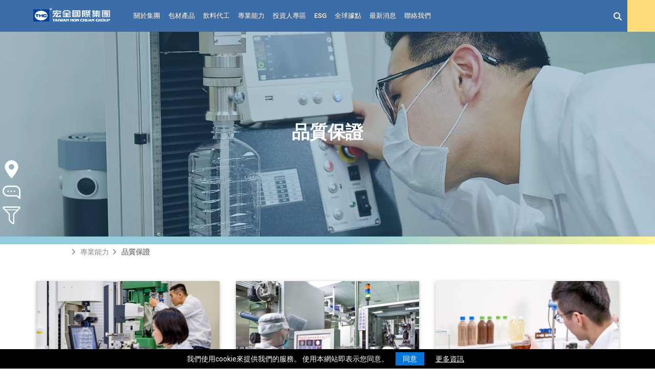

--- FILE ---
content_type: text/html; charset=UTF-8
request_url: https://www.honchuan.com/tw/capacity/quality-assurance
body_size: 12212
content:
<!DOCTYPE html>
<html lang="tw">
<head>
    <meta charset="UTF-8">
    <meta name="viewport" content="width=device-width, initial-scale=1, shrink-to-fit=no">
    <meta http-equiv="X-UA-Compatible" content="ie=edge">
    <title>品質保證 - 宏全國際集團</title>
    <meta name="csrf-token" content="552AMcTWOxtj85jI7n8HIS4WLBEqOB8tam85srCM">
    <meta name="keywords" itemprop="keywords" content="塑蓋,瓶胚,PET瓶,標籤,爪蓋,鋁蓋,飲料食品包材,飲料代工" />
<meta property="og:title" name="twitter:title" itemprop="name" content="品質保證 - 宏全國際集團" />
<meta property="og:description" name="description" itemprop="description" content="宏全是少數可以提供一站式整合性服務的飲料包材廠商，除了專業的飲料代工服務外，我們提供符合國際標準、安全、高品質的塑蓋、瓶胚、PET瓶、標籤、爪蓋、鋁蓋等飲料食品包材。" />
<meta property="og:type" content="website" />
<meta property="og:url" content="https://www.honchuan.com/tw/capacity/quality-assurance" />
<meta property="og:image" content="https://www.honchuan.com/images/honchuan-og.jpg" />
<meta property="og:site_name" content="宏全國際集團" />
<meta name="author" content="StrategicSale Co.">
<meta name="copyright" content="2020 StrategicSale Co., Ltd. 商積股份有限公司 All rights reserved.">
<link rel="canonical" href="https://www.honchuan.com/tw/capacity/quality-assurance" />
<link rel="alternate" href="https://www.honchuan.com/en/capacity/quality-assurance" hreflang="en-US" />
<link rel="alternate" href="https://www.honchuan.com/tw/capacity/quality-assurance" hreflang="zh-TW" />
    <link rel="apple-touch-icon" sizes="57x57" href="https://www.honchuan.com/images/brand/apple-icon-57x57.png">
<link rel="apple-touch-icon" sizes="72x72" href="https://www.honchuan.com/images/brand/apple-icon-72x72.png">
<link rel="apple-touch-icon" sizes="144x144" href="https://www.honchuan.com/images/brand/apple-icon-144x144.png">
<link rel="icon" type="image/png" sizes="96x96" href="https://www.honchuan.com/images/brand/favicon-96x96.png">
<link rel="preconnect" href="https://static.emvp.tw">
<link rel="preload" href="https://cdnjs.cloudflare.com/ajax/libs/font-awesome/7.0.1/css/all.min.css" as="style">
<link rel="stylesheet" href="https://cdnjs.cloudflare.com/ajax/libs/font-awesome/7.0.1/css/all.min.css" media="print" onload="this.media='all'">
<noscript><link rel="stylesheet" href="https://cdnjs.cloudflare.com/ajax/libs/font-awesome/7.0.1/css/all.min.css"></noscript>
<link rel="preload" href="https://fonts.googleapis.com/css?family=Roboto:200,300,400,500,700&amp;display=swap" as="style">
<link rel="stylesheet" href="https://fonts.googleapis.com/css?family=Roboto:200,300,400,500,700&amp;display=swap" media="print" onload="this.media='all'">
<noscript><link rel="stylesheet" href="https://fonts.googleapis.com/css?family=Roboto:200,300,400,500,700&amp;display=swap"></noscript>
<link rel="preload" href="https://content.emvp.tw/web/css/jquery.fancybox-3.5.7.min.css" as="style">
<link rel="stylesheet" href="https://content.emvp.tw/web/css/jquery.fancybox-3.5.7.min.css" media="print" onload="this.media='all'">
<noscript><link rel="stylesheet" href="https://content.emvp.tw/web/css/jquery.fancybox-3.5.7.min.css"></noscript>
<link rel="preload" href="https://cdnjs.cloudflare.com/ajax/libs/animate.css/3.7.2/animate.min.css" as="style">
<link rel="stylesheet" href="https://cdnjs.cloudflare.com/ajax/libs/animate.css/3.7.2/animate.min.css" media="print" onload="this.media='all'">
<noscript><link rel="stylesheet" href="https://cdnjs.cloudflare.com/ajax/libs/animate.css/3.7.2/animate.min.css"></noscript>
<link rel="preload" href="https://www.honchuan.com/css/global.css" as="style">
<link rel="stylesheet" href="https://www.honchuan.com/css/global.css" media="print" onload="this.media='all'">
<noscript><link rel="stylesheet" href="https://www.honchuan.com/css/global.css"></noscript>

<style>
    @media (min-width:1200px) {
        .rd-navbar-wrap {
            height: 62px !important;
            max-height: 62px;
        }
    }

    img {
        width: 100%;
        display: block;
    }

    .rd-navbar-wrap nav {
        border-bottom: 0;
    }
</style>        <style>
    /* Stakehoolder Type */
    .g-page h2,
    .g-page h3,
    .g-page h4,
    .g-page h5,
    .g-page h6 {
        line-height: 1.4;
        font-weight: 500;
        margin-bottom: 1rem;
    }

    .g-page h2 {
        font-size: 2rem;
    }

    .g-page h3 {
        font-size: 1.75rem;
    }

    .g-page h4 {
        font-size: 1.5rem;
    }

    .g-page h5 {
        font-size: 1.33rem;
    }

    .g-page h6 {
        font-size: 1.15rem;
    }

    .g-page p {
        font-weight: 400;
        font-size: 1.1rem;
    }

    .g-page ul {
        padding-left: 20px;
    }

    .g-page ul li {
        list-style-type: disc;
        font-weight: 400;
        font-size: 1.1rem;
        margin-bottom: 5px;
    }

    .g-page .decimal li {
        list-style-type: decimal;
    }

    @media (max-width:767px) {
        .g-page h2 {
            font-size: 1.75rem;
        }

        .g-page h3 {
            font-size: 1.33rem;
        }

        .g-page h4 {
            font-size: 1.2rem;
        }

        .g-page h5 {
            font-size: 1.15rem;
        }

        .g-page h6 {
            font-size: 1.1rem;
        }

        .g-page p {
            font-size: 1rem;
        }

        .g-page ul {
            padding-left: 20px;
        }

        .g-page ul li {
            font-size: 1rem;
        }
    }

    /* Tabs */
    *:focus {
        outline: none !important;
    }

    a {
        outline: 0;
    }

    #tabs {
        color: #585858;
    }

    #tabs h6.section-title {
        color: #585858;
    }

    .nav-tabs {
        border-bottom: none;
    }

    #tabs .nav-tabs .nav-link {
        border: 1px solid transparent;
        border-top-left-radius: .25rem;
        border-top-right-radius: .25rem;
        color: #8e8e8e;
        font-weight: 500;
        font-size: 1rem;
        line-height: 1.3;
    }

    #tabs .nav-tabs .nav-item.show .nav-link,
    .nav-tabs .nav-link.active {
        color: #585858 !important;
        background-color: transparent;
        border-color: transparent;
        font-weight: 500;
        margin-bottom: -2px;
    }

    #tabs .nav-tabs .nav-item.show .nav-link,
    .nav-tabs .nav-link.active:after {
        content: "";
        display: block;
        border-bottom: 4px solid #f0c237;
        position: absolute;
        bottom: 0;
        left: 26%;
        right: 26%;
    }

    @media (min-width:768px) {
        nav {
            border-bottom: 2px solid #d6d6d6;
        }

        #tabs .nav-tabs .nav-link {
            width: 33.333%;
            font-size: 1.1rem
        }

        #tabs .nav-tabs .nav-item.show .nav-link,
        .nav-tabs .nav-link.active {
            color: #585858 !important;
            background-color: transparent;
            border-color: transparent;
            font-weight: 500;
            margin-bottom: -2px;
        }
    }

    /* Tabs Slick */
    .slick-prev {
        left: -5px;
        top: 28px;
        z-index: 1;
    }

    .slick-prev:before {
        content: '';
        border: solid #f0c237;
        border-width: 0 4px 4px 0;
        display: inline-block;
        padding: 4px;
        transform: rotate(135deg);
        -webkit-transform: rotate(135deg);
        opacity: 1;
    }

    .slick-next {
        right: -5px;
        top: 28px;
        z-index: 1;
    }

    .slick-next:before {
        content: '';
        border: solid #f0c237;
        border-width: 0 4px 4px 0;
        display: inline-block;
        padding: 4px;
        transform: rotate(-45deg);
        -webkit-transform: rotate(-45deg);
        opacity: 1;
    }

    .slick-prev.slick-disabled:before,
    .slick-next.slick-disabled:before {
        opacity: 0;
    }

    /* Select */
    .ss-select-v1 select {
        border-radius: 0;
        display: inline-block;
        font: inherit;
        line-height: 1.6em;
        font-weight: 400;
        border: 1px solid #3b6da8;
        margin: 0;
        -webkit-box-sizing: border-box;
        -moz-box-sizing: border-box;
        box-sizing: border-box;
        -webkit-appearance: none;
        -moz-appearance: none;
    }

    .ss-select-v1 select:focus {
        border-color: #3b6da8;
        box-shadow: none;
    }

    select.basic {
        background-image: linear-gradient(45deg, transparent 50%, #3b6da8 50%), linear-gradient(135deg, #3b6da8 50%, transparent 50%), linear-gradient(to right, #3b6da8, #3b6da8);
        background-position: calc(100% - 25px) calc(1em + -1px), calc(100% - 15px) calc(1em + -1px), calc(100% - 2.5em) 0.35em;
        background-size: 10px 10px, 10px 10px, 1px 1.5em;
        background-repeat: no-repeat;
    }

    select:-moz-focusring {
        color: transparent;
        text-shadow: 0 0 0 #000;
    }

    /*======================================*/

    /* MDB Accordion */
    .md-accordion a:hover {
        color: #004098;
    }

    .md-accordion .card {
        overflow: visible;
        border-bottom: 1px solid #e0e0e0;
        border-radius: 0;
        -webkit-box-shadow: none;
        box-shadow: none;
    }

    .accordion>.card:not(:last-of-type) {
        border-bottom: 0;
        border-bottom-right-radius: 0;
        border-bottom-left-radius: 0;
    }

    .accordion>.card:not(:first-of-type) {
        border-top-left-radius: 0;
        border-top-right-radius: 0;
    }

    .md-accordion .card:first-of-type,
    .md-accordion .card:not(:first-of-type):not(:last-of-type) {
        border-bottom: 1px solid #e0e0e0;
    }

    .md-accordion .card .card-header {
        padding: 1rem 1.5rem;
        background: transparent;
        border-bottom: 0;
    }

    .md-accordion .card .card-header h5 {
        font-weight: 500;
    }

    .md-accordion .card .card-header span {
        font-weight: 500;
        color: #004098;
        margin-right: 10px;
    }

    .md-accordion .card .fa-angle-down {
        float: right;
    }

    .md-accordion .card .card-header a:not(.collapsed) .rotate-icon {
        -webkit-transform: rotate(180deg);
        transform: rotate(180deg);
    }

    .md-accordion .card-body {
        background-color: #fbfbfb;
    }

    .md-accordion .card-body ul {
        margin-bottom: 0px;
    }

    .md-accordion .card-body ul li {
        list-style: disc;
        font-size: 1.1rem;
        margin-bottom: 5px;
    }

    .md-accordion .card-body ul li:last-child {
        margin-bottom: 0px;
    }

    @media (max-width:767px) {
        .md-accordion .card .card-header h5 {
            font-size: 1.1rem;
        }

        .md-accordion .card .card-header span {
            display: block;
        }

        .md-accordion .card-body ul {
            padding-left: 10px;
        }

        .md-accordion .card-body ul li {
            font-size: 1rem;
        }
    }

    /*======================================*/
    /* Meeting Table */
    .meeting-table h3,
    h4,
    h5 {
        font-weight: 500;
    }

    .meeting-table>.row {
        border-bottom: 1px solid #3b6da8;
    }

    .meeting-table>.rwd-table-full {
        border-bottom: 0;
    }

    .meeting-table h5 {
        color: #3b6da8;
    }

    .meeting-table span {
        color: #3b6da8;
        font-weight: 400;
    }

    .meeting-table .meeting-date {
        background-color: #3b6da8;
    }

    .meeting-date h5 {
        color: #fff;
        margin-bottom: 0px;
    }

    .meeting-table ul {
        padding-left: 20px;
    }

    .meeting-table ul li {
        list-style-type: decimal;
        font-size: 1.1rem;
        font-weight: 400;
    }

    @media (max-width:767px) {
        .meeting-table h3 {
            margin-top: 15px;
            font-size: 1.2rem;
        }

        .meeting-table h4 {
            font-size: 1.1rem;
        }

        .meeting-table h5 {
            font-size: 1rem;
        }

        .meeting-table h6 {
            font-size: 0.95rem;
            line-height: 1.5;
        }

        .meeting-table span {
            font-size: 0.9rem;
        }

        .meeting-table .meeting-date {
            padding: 5px;
        }

        .meeting-table ul li {
            font-size: 1rem;
            margin-bottom: 5px;
        }
    }

    /*======================================*/
    /* RWD Table Half */
    @media (min-width:768px) {
        .rwd-table table {
            width: 100%;
        }

        .rwd-table table tr {
            border-bottom: 1px solid #e8e8e8;
        }

        .rwd-table table tr:nth-child(even) {
            background-color: #e7ecf7;
        }

        .rwd-table table th {
            font-size: 1.1rem;
            font-weight: 400;
            text-align: center;
            padding: 15px;
            background-color: #3b6da8;
            color: #fff;
        }

        .rwd-table table td {
            font-size: 1.1rem;
            font-weight: 400;
            text-align: center;
            padding: 20px 5px;
        }

        .rwd-table table td span {
            font-size: 1.3rem;
        }
    }

    .rwd-table table td span {
        color: #f0c237;
    }

    @media (max-width:767px) {
        .rwd-table table,
        .rwd-table thead,
        .rwd-table tbody,
        .rwd-table th,
        .rwd-table td,
        .rwd-table tr {
            display: block;
        }

        .rwd-table thead tr {
            position: absolute;
            top: -9999px;
            left: -9999px;
        }

        .rwd-table tr {
            margin: 0 0 1.5rem 0;
        }

        .rwd-table tr:nth-child(odd) {
            background: #f5f5f5;
        }

        .rwd-table td {
            border: none;
            border-bottom: 1px solid #eee;
            position: relative;
            padding-left: 50%;
            font-size: 0.95rem;
            font-weight: 400;
            text-align: center;
        }

        .rwd-table td:before {
            font-size: 0.9rem;
            position: absolute;
            top: 0;
            left: 0px;
            width: 48%;
            white-space: nowrap;
            padding: 1.5px 4px;
            background-color: #3b6da8;
            color: #fff;
            text-align: left;
        }

        .rwd-table td:before {
            content: attr(data-label);
        }
    }

    /*======================================*/
    /* RWD Table Full */
    .rwd-table-full table {
        overflow: hidden;
        border-collapse: separate;
    }
    @media(min-width:768px){
        .rwd-table-full table {
            border-spacing: 0 35px;
        }
    }

    .rwd-table-full table tr:nth-child(odd) {
        background: #e7ecf7;
    }

    .rwd-table-full table tr:nth-child(even) {
        background: #f5f5f5;
    }

    .rwd-table-full table {
        min-width: 100%;
    }

    .rwd-table-full table th {
        display: none;
    }

    .rwd-table-full table td {
        display: block;
    }

    .rwd-table-full table td p {
        padding: 5px;
        margin-bottom: 0;
    }

    .rwd-table-full table td:before {
        content: attr(data-th) " : ";
        font-weight: bold;
        width: 100%;
        display: inline-block;
    }

    .rwd-table-full table th,
    .rwd-table-full table td {
        text-align: left;
        font-size: 0.95rem;
        font-weight: 400;
    }

    .rwd-table-full table th,
    .rwd-table-full table td:before {
        color: #fff;
        font-weight: 400;
        background-color: #3b6da8;
        font-size: 0.95rem;
        padding: 5px;
    }

    .rwd-table-full table td p span {
        color: #f0c237;
    }

    @media (min-width: 768px) {
        .rwd-table-full table {
            border-collapse: separate;
            border-spacing: 0;
        }

        .rwd-table-full table td:before {
            display: none;
        }

        .rwd-table-full table th,
        .rwd-table-full table td {
            display: table-cell;

            font-size: 1.1rem;
        }

        .rwd-table-full table th {
            font-size: 1.1rem;
        }

        .rwd-table-full table td {
            font-size: 1.1rem;
        }

        .rwd-table-full table th:first-child,
        .rwd-table-full table td:first-child {
            padding-left: 0;
        }

        .rwd-table-full table th:last-child,
        .rwd-table-full table td:last-child {
            padding-right: 0;
        }

        .rwd-table-full table th,
        .rwd-table-full table td {
            padding: 15px !important;
        }

        .rwd-table-full table .cell-10 {
            width: 10%;
        }

        .rwd-table-full table .cell-20 {
            width: 20%;
        }

        .rwd-table-full table .cell-40 {
            width: 40%;
        }

        .rwd-table-full table .cell-50 {
            width: 50%;
        }
    }

    /*======================================*/
    /* RWD Flex Table half */
    .rwd-table-flex-half table {
        border-collapse: separate;
        border-spacing: 0 10px;
    }

    .rwd-table-flex-half table tr:nth-child(odd) {
        background: #e7ecf7;
    }

    .rwd-table-flex-half table tr:nth-child(even) {
        background: #f5f5f5;
    }

    .rwd-table-flex-half table {
        min-width: 100%;
    }

    .rwd-table-flex-half table th {
        display: none;
    }

    .rwd-table-flex-half table td {
        display: flex;
    }

    .rwd-table-flex-half table td p {
        padding: 5px;
        margin-bottom: 0;
    }

    .rwd-table-flex-half table td:before {
        content: attr(data-th) "";
        font-weight: bold;
        min-width: 33%;
        max-width: 33%;
        display: flex;
    }

    .rwd-table-flex-half table.w50 td:before {
        min-width: 50%;
        max-width: 50%;
    }

    .rwd-table-flex-half table th,
    .rwd-table-flex-half table td {
        text-align: left;
        font-size: 0.95rem;
        font-weight: 400;
        border-bottom: 1px solid #cecece;
        padding: 0;
    }

    .rwd-table-flex-half table th,
    .rwd-table-flex-half table td {
        text-align: left;
        font-size: 0.95rem;
        font-weight: 400;
        border-bottom: 1px solid #cecece;
        padding: 0;
    }

    .rwd-table-flex-half table th:last-child,
    .rwd-table-flex-half table td:last-child {
        border-bottom: none;
    }

    .rwd-table-flex-half table th,
    .rwd-table-flex-half table td:before {
        color: #fff;
        font-weight: 400;
        background-color: #3b6da8;
        font-size: 0.95rem;
        padding: 5px;
    }

    .rwd-table-flex-half table td p span {
        color: #f0c237;
    }

    .rwd-table-flex-half table td.download a {
        margin-left: 10px;
        margin-top: 5px;
    }

    @media (min-width: 768px) {
        .rwd-table-flex-half table {
            border-collapse: separate;
            border-spacing: 0;
        }

        .rwd-table-flex-half table td:before {
            display: none;
        }

        .rwd-table-flex-half table th,
        .rwd-table-flex-half table td {
            display: table-cell;
            font-size: 1.1rem;
            border-bottom: none;
        }

        .rwd-table-flex-half table th {
            font-size: 1.1rem;
        }

        .rwd-table-flex-half table td {
            font-size: 1.1rem;
        }

        .rwd-table-flex-half table th:first-child,
        .rwd-table-flex-half table td:first-child {
            padding-left: 0;
        }

        .rwd-table-flex-half table th:last-child,
        .rwd-table-flex-half table td:last-child {
            padding-right: 0;
        }

        .rwd-table-flex-half table th,
        .rwd-table-flex-half table td {
            padding: 15px !important;
        }

        .rwd-table-flex-half.cell-center table th,
        .rwd-table-flex-half.cell-center table td {
            text-align: center;
        }

        .rwd-table-flex-half table th.download,
        .rwd-table-flex-half table td.download {
            text-align: center;
        }

        .rwd-table-flex-half table td.download a {
            margin: 0;
        }
    }

    /*======================================*/
    /* RWD Table Shrink */

    .rwd-table-shrink table th {
        color: #fff;
        background-color: #3b6da8;
    }

    .rwd-table-shrink table tr:nth-child(odd) {
        background: #f5f5f5;
    }

    .rwd-table-shrink table tr:nth-child(even) {
        background: #e7ecf7;
    }

    .rwd-table-shrink table th,
    .rwd-table-shrink table td {
        border: 0;
    }

    @media (min-width: 768px) {

        .rwd-table-shrink.cell-center table th,
        .rwd-table-shrink.cell-center table td {
            text-align: center !important;
        }

        .rwd-table-shrink table th,
        .rwd-table-shrink table td {
            font-weight: 400;
        }

        .rwd-table-shrink table th {
            font-size: 1.1rem;
        }

        .rwd-table-shrink table td {
            font-size: 1.1rem;
        }
    }

    .tap-sigint {
        position: absolute;
        top: 15%;
        left: 50%;
        font-size: 3rem;
        opacity: 0.5;
        color: #fff;
        background: #313131;
        padding: 10px;
        border-radius: 100%;
        transform: translate(-50%, -50%);
    }

    /* Div Table */
    .div-table ul {
        padding-left: 0;
    }

    .div-table ul li {
        width: 100%;
        display: table;
        margin-bottom: 10px;
        border-bottom: 1px solid #e6e6e6;
    }

    .div-table ul li strong {
        display: table-cell;
        font-weight: 500;
        width: 50%;
        max-width: 0;
        padding: 5px;
        color: #3b4046;
    }

    .div-table ul li span {
        display: table-cell;
        font-weight: 400;
        text-align: right;
        padding: 5px;
        color: #585858;
    }

    .div-table .nominal li strong {
        font-size: 1.3rem;
        padding: 3px;
    }

    .div-table .nominal li h3 {
        display: table-cell;
        padding: 0px;
        color: #004098;
        margin: 0;
        line-height: 1.3;
    }

    @media(max-width:768px) {
        .div-table .nominal {
            border-bottom: 1px solid #e6e6e6;
        }

        .div-table .nominal li {
            width: 49%;
            display: inline-block;
            border: 0;
        }

        .div-table .nominal li+li {
            text-align: right;
        }

        .div-table .nominal li strong,
        .div-table .nominal li h3 {
            display: inline;
        }
    }

    .accordion-strip .card:nth-child(even) {
        background-color: #f0c237;
    }

    .accordion-strip .card:nth-child(odd) {
        background-color: #3b6da8;
    }

    .accordion-strip .card:nth-child(odd) h5 {
        color: #fff;
    }
</style>    <style>
    .category-slug-card {
        position: relative;
    }

    .category-slug-card:nth-child(odd) {
        border: 1px solid #eaeaea;
        border-left: 0;
        border-top: 0;
    }

    .category-slug-card:nth-child(even) {
        border: 1px solid #eaeaea;
        border-right: 0;
        border-left: 0;
        border-top: 0;
    }

    .category-slug-card:last-child:nth-child(odd) {
        border-bottom: 0;
    }

    .category-slug-card:nth-last-child(2):nth-child(odd),
    .category-slug-card:last-child:nth-child(even) {
        border-bottom: 0;
    }

    .category-slug-card h2 {
        position: relative;
        font-size: 1.5rem;
        font-weight: 500;
    }

    .category-slug-card h2:before {
        content: '';
        position: absolute;
        top: 8%;
        left: -3%;
        width: 4px;
        height: 20px;
        background-color: #f0c237;
    }

    .category-slug-card h2 a {
        color: #3b6da8;
    }

    .category-slug-card h2 a:hover {
        color: #efc236;
    }

    .category-slug-card p {
        font-size: 1rem;
        font-weight: 400;
        color: #585858;
        margin-bottom: 0;
    }

    @media(max-width:480px) {
        .category-slug-card h2 {
            padding-left: 8px;
            margin-top: 10px;
        }

        .category-slug-card p {
            padding-left: 8px;
        }

        .category-slug-card h2:before {
            left: 0%;
        }
    }

    .rgba-result {
        background-color: rgba(44, 108, 148, 0.3);
    }
    .play-center {
            top: 50%;
            left: 50%;
            margin-right: -50%;
            transform: translate(-50%, -50%);
            position: absolute;
            background-color: #3b6da8;
            color: #efc236;
            font-size: 2.5rem;
            padding: 19px 23px;
            border-radius: 50px;
            animation-name: animation;
            animation-duration: 1s;
            animation-iteration-count: infinite;
            width: 75px;
            height: 75px;
        }
        @keyframes  animation {
        from {box-shadow: 0px 0px 0px #426d95;}
        to {box-shadow: 0px 0px 50px #426d95;}
    }

    .play-center:hover {
        background: #212529;
        color: #fff
    }
    @media (max-width: 991px) {
        .play-center {
            top: 30%;
            left: 36%;
        }
    }

    @media(max-width:768px) {
        .play-center {
            left: 40%;
        }
    }
</style>    <style>
        .container {
            max-width: 1170px;
        }
        .icon-circle-border {
            border: 2px solid #fff;
            border-radius: 50px;
            width: 20px;
            height: 20px;
            font-size: 14px;
            line-height: 17px;
        }

        .border-left-sub {
            border-left: 4px solid #efc236;
        }
    </style>
    <style>
        .ratio-box { position: relative; height: 0; display: block; width: 100%; }
        .ratio-box img { position: absolute; top: 0; left: 0; width: 100%; height: 100%; display: block; }
        .ratio-box.ratio-3-2 { padding-bottom: 66.66%; }
        .ratio-box.ratio-4-3 { padding-bottom: 75%; }
        .ratio-box.ratio-1-1 { padding-bottom: 100%; }
        .ratio-box.ratio-16-9 { padding-bottom: 56.25%; }
        .ratio-box.ratio-2-3 { padding-bottom: 150%; }
        .ratio-box.ratio-16-5 { padding-bottom: 31.25%; }
    </style>
    <link href="https://www.googletagmanager.com/gtag/js?id=GTM-PSH7SW9" rel="preload" as="script">
    <link rel="dns-prefetch" href="https://www.googletagmanager.com/">
    <!-- Google Tag Manager -->
    <script>(function(w,d,s,l,i){w[l]=w[l]||[];w[l].push({'gtm.start':
    new Date().getTime(),event:'gtm.js'});var f=d.getElementsByTagName(s)[0],
    j=d.createElement(s),dl=l!='dataLayer'?'&l='+l:'';j.async=true;j.src=
    'https://www.googletagmanager.com/gtm.js?id='+i+dl;f.parentNode.insertBefore(j,f);
    })(window,document,'script','dataLayer','GTM-PSH7SW9');</script>
    <!-- End Google Tag Manager -->
</head>
<body >
        <!-- Google Tag Manager (noscript) -->
    <noscript><iframe src="https://www.googletagmanager.com/ns.html?id=GTM-PSH7SW9"
    height="0" width="0" style="display:none;visibility:hidden"></iframe></noscript>
    <!-- End Google Tag Manager (noscript) -->
    <div>
                <header>
    <div class="rd-navbar-wrap rd-navbar-single">
        <nav data-layout="rd-navbar-fixed" data-sm-layout="rd-navbar-static" data-md-device-layout="rd-navbar-fixed"
            data-lg-layout="rd-navbar-static" data-lg-device-layout="rd-navbar-static" data-sm-stick-up-offset="0px"
            data-lg-stick-up-offset="0px" class="rd-navbar">
            <div class="rd-navbar-outer">
                <div class="rd-navbar-inner">
                    <div class="rd-navbar-panel-canvas"></div>
                    <!-- Hamburger Toggle -->
                    <button class="rd-navbar-toggle" data-rd-navbar-toggle=".rd-navbar-nav-wrap"><span></span></button>
                    <!-- Language Collapse Toggle -->
                    <button class="rd-navbar-collapse-toggle d-block d-lg-none"
                        data-rd-navbar-toggle=".rd-navbar-collapse">
                        <span></span>
                    </button>

                    <!-- Logo -->
                    <div class="rd-navbar-brand">
                        <a href="https://www.honchuan.com/tw"><img src="https://www.honchuan.com/images/logo.png" title="logo" alt="logo"></a>
                    </div>
                    <!-- END Logo -->

                    <div class="rd-navbar-subpanel">
                        <div class="rd-navbar-nav-wrap">
                            <ul class="rd-navbar-nav">
                                <li>
                                    <a href="https://www.honchuan.com/tw/about-thc">關於集團</a>
                                    <div class="rd-navbar-megamenu">
                                        <div class="row">
                                            <ul class="col-12 col-xl-4 megamenu-block">
                                                <h6><a href="https://www.honchuan.com/tw/about-thc/about-honchuan">關於宏全</a></h6>
                                                <li><a href="https://www.honchuan.com/tw/about-thc/about-honchuan/company-profile">公司簡介</a></li>
                                                <li><a href="https://www.honchuan.com/tw/about-thc/about-honchuan/history">歷史沿革</a></li>
                                                <li><a href="https://www.honchuan.com/tw/about-thc/about-honchuan/team">薪傳團隊</a></li>

                                                                                                <h6 class="mt-3"><a href="https://www.honchuan.com/tw/about-thc/packaging-museum">包裝文創博物館</a></h6>
                                                <li><a href="https://www.honchuan.com/tw/about-thc/packaging-museum/origin">緣起</a></li>
                                                <li><a href="https://www.honchuan.com/tw/about-thc/packaging-museum/introduction-of-the-museum">各館介紹</a></li>
                                                <li><a href="https://www.honchuan.com/tw/about-thc/packaging-museum/design-concept-of-lobby">大廳設計理念</a></li>
                                                                                            </ul>
                                                                                        <ul class="col-12 col-xl-4 megamenu-block">
                                                <h6><a href="https://www.honchuan.com/tw/about-thc/hr">人力資源</a></h6>
                                                <li class="megatoggle">
                                                    <a href="https://www.honchuan.com/tw/about-thc/hr/join-thc">加入宏全成就未來</a>
                                                    <span class="toggle-btn"></span>
                                                    <ul class="collapse-hide">
                                                        <li><a href="https://www.honchuan.com/tw/about-thc/hr/join-thc/salary-and-benefit">薪資與福利</a></li>
                                                        <li><a href="https://www.honchuan.com/tw/about-thc/hr/join-thc/comprehensive-training">宏全學院</a></li>
                                                        <li><a href="https://www.honchuan.com/tw/about-thc/hr/join-thc/career-development">職涯發展</a></li>
                                                        <li><a href="https://www.honchuan.com/tw/about-thc/hr/join-thc/retirement-system">退休制度</a></li>
                                                        <li><a href="https://www.honchuan.com/tw/about-thc/hr/join-thc/work-environment">工作環境</a></li>
                                                        <li><a href="https://www.honchuan.com/tw/about-thc/hr/join-thc/accommodation-and-recreation">食宿與休閒</a></li>
                                                    </ul>
                                                </li>
                                                <li class="megatoggle">
                                                    <a href="https://www.honchuan.com/tw/about-thc/hr/recruitment">人才招募</a>
                                                    <span class="toggle-btn"></span>
                                                    <ul class="collapse-hide">
                                                        <li><a href="https://www.honchuan.com/tw/about-thc/hr/recruitment/recruitment-process">招募流程</a></li>
                                                        <li><a href="https://www.honchuan.com/tw/about-thc/hr/recruitment/industry-academia-collaboration">產學合作</a></li>
                                                        <li><a href="https://www.honchuan.com/tw/about-thc/hr/recruitment/job-vacancies">職缺訊息</a></li>
                                                    </ul>
                                                </li>
                                                <li class="megatoggle">
                                                    <a href="https://www.honchuan.com/tw/about-thc/hr/human-resource-policy">人力資源政策</a>
                                                    <span class="toggle-btn"></span>
                                                    <ul class="collapse-hide">
                                                        <li><a href="https://www.honchuan.com/tw/about-thc/hr/human-resource-policy/hr-policy">人權/人力資源政策</a></li>
                                                        <li><a href="https://www.honchuan.com/tw/about-thc/hr/human-resource-policy/prospective-thc-employees">準宏全人專區</a></li>
                                                    </ul>
                                                </li>
                                                <li><a href="https://www.honchuan.com/tw/about-thc/hr/qa">問答集</a></li>
                                            </ul>
                                                                                        <ul class="col-12 col-xl-4 megamenu-block">
                                                <h6><a href="https://www.honchuan.com/tw/media-center">媒體中心</a></h6>
                                                <li><a href="https://www.honchuan.com/tw/video">影片專區</a></li>
                                                <li><a href="https://www.honchuan.com/tw/catalog">產品目錄</a></li>
                                            </ul>
                                        </div>
                                    </div>
                                    <!-- END RD Navbar Megamenu -->
                                </li>
                                <li>
                                    <a href="https://www.honchuan.com/tw/products">包材產品</a>
                                    <ul class="rd-navbar-dropdown">
                                                                                <li>
                                            <a href="https://www.honchuan.com/tw/products/plastic-cap">塑蓋</a>

                                                                                    </li>
                                                                                <li>
                                            <a href="https://www.honchuan.com/tw/products/pet-bottle">PET寶特瓶</a>

                                                                                    </li>
                                                                                <li>
                                            <a href="https://www.honchuan.com/tw/products/pet-preform">瓶胚</a>

                                                                                    </li>
                                                                                <li>
                                            <a href="https://www.honchuan.com/tw/products/metal-lug-cap">爪蓋</a>

                                                                                    </li>
                                                                                <li>
                                            <a href="https://www.honchuan.com/tw/products/aluminum-cap">鋁蓋</a>

                                                                                    </li>
                                                                                <li>
                                            <a href="https://www.honchuan.com/tw/products/label">標籤</a>

                                                                                    </li>
                                                                                <li>
                                            <a href="https://www.honchuan.com/tw/products/innovative-products">創新產品</a>

                                                                                    </li>
                                                                                                                        <li><a href="https://www.honchuan.com/tw/experimental-center">包材實驗中心</a></li>
                                                                                <li><a href="https://www.honchuan.com/tw/product-finder"><i class="fa fa-filter"></i> 產品搜尋器</a></li>
                                                                                <li><a href="https://www.honchuan.com/tw/product-faqs"><i class="fa fa-question-circle"></i> 產品問答集</a></li>
                                                                            </ul>
                                </li>
                                <li>
                                    <a href="https://www.honchuan.com/tw/beverage-oem">飲料代工</a>
                                    <ul class="rd-navbar-dropdown">
                                        <li><a href="https://www.honchuan.com/tw/beverage-oem/manufacturing">代工流程</a></li>
                                                                                
                                                                                <li><a href="https://www.honchuan.com/tw/beverage-oem/hpp">HPP冷高壓代工</a></li>
                                                                                <li><a href="https://www.honchuan.com/tw/beverage-oem/capability">產線能力</a></li>
                                                                                <li><a href="https://www.honchuan.com/tw/beverage-oem/odm-lab">飲料代工研發中心</a></li>
                                                                                <li><a href="https://www.honchuan.com/tw/beverage-oem/faqs">問答集</a></li>
                                    </ul>
                                </li>
                                                                <li>
                                    <a href="https://www.honchuan.com/tw/capacity">專業能力</a>
                                    <ul class="rd-navbar-dropdown">
                                        <li>
                                            <a href="https://www.honchuan.com/tw/capacity/innovation-capacity">創新能力</a>
                                            <ul class="rd-navbar-dropdown">
                                                <li><a href="https://www.honchuan.com/tw/capacity/innovation-capacity/leading-technologies">技術領先</a></li>
                                                <li><a href="https://www.honchuan.com/tw/capacity/innovation-capacity/production-equipment">生產設備</a></li>
                                                <li><a href="https://www.honchuan.com/tw/capacity/innovation-capacity/innovative-business-model">創新商業模式</a></li>
                                            </ul>
                                        </li>
                                        <li>
                                            <a href="https://www.honchuan.com/tw/capacity/quality-assurance">品質保證</a>
                                            <ul class="rd-navbar-dropdown">
                                                <li><a href="https://www.honchuan.com/tw/capacity/quality-assurance/qc-system">品保系統</a></li>
                                                <li><a href="https://www.honchuan.com/tw/capacity/quality-assurance/quality-performance">品質績效</a></li>
                                                <li><a href="https://www.honchuan.com/tw/capacity/quality-assurance/food-safety-management">食品安全管理</a></li>
                                            </ul>
                                        </li>
                                        <li><a href="https://www.honchuan.com/tw/capacity/patents-and-certificates">專利與獲獎</a></li>
                                        <li><a href="https://www.honchuan.com/tw/capacity/iot">物聯網</a></li>
                                    </ul>
                                </li>
                                <li>
                                    <a href="https://www.honchuan.com/tw/investors">投資人專區</a>
                                    <div class="rd-navbar-megamenu">
                                        <div class="row">
                                            <ul class="col-12 col-xl-3 megamenu-block">
                                                <h6><a href="https://www.honchuan.com/tw/investors/corporate-governance">公司治理</a></h6>
                                                <li><a href="https://www.honchuan.com/tw/investors/corporate-governance/company-info">基本資料</a></li>
                                                <li><a href="https://www.honchuan.com/tw/investors/corporate-governance/rules-and-regulations">規章制度</a></li>
                                                <li><a href="https://www.honchuan.com/tw/investors/corporate-governance/board-of-directors">董事會資訊</a></li>
                                                <li class="megatoggle">
                                                    <a href="https://www.honchuan.com/tw/investors/corporate-governance/corporate-governance-operations">公司治理運作情形</a>
                                                    <span class="toggle-btn"></span>
                                                    <ul class="collapse-hide">
                                                        <li><a href="https://www.honchuan.com/tw/investors/corporate-governance/corporate-governance-operations/corporate-governance-practices">公司治理實務</a></li>
                                                        <li><a href="https://www.honchuan.com/tw/investors/corporate-governance/corporate-governance-operations/ethical-management">誠信經營</a></li>
                                                        <li><a href="https://www.honchuan.com/tw/investors/corporate-governance/corporate-governance-operations/insider-trading-prevention">防範內線</a></li>
                                                        <li><a href="https://www.honchuan.com/tw/investors/corporate-governance/corporate-governance-operations/risk-management">風險管理</a></li>
                                                        <li><a href="https://www.honchuan.com/tw/investors/corporate-governance/corporate-governance-operations/internal-audit">內部稽核</a></li>
                                                        <li><a href="https://www.honchuan.com/tw/investors/corporate-governance/corporate-governance-operations/cyber-security">資通安全</a></li>
                                                        <li><a href="https://www.honchuan.com/tw/investors/corporate-governance/corporate-governance-operations/succession-plan">接班規劃</a></li>
                                                        <li><a href="https://www.honchuan.com/tw/investors/corporate-governance/corporate-governance-operations/intellectual-property-management">智慧財產管理</a></li>
                                                    </ul>
                                                </li>
                                                <li><a href="https://www.honchuan.com/tw/investors/corporate-governance/committees">委員會</a></li>
                                            </ul>
                                            <ul class="col-12 col-xl-3 megamenu-block">
                                                <h6><a href="https://www.honchuan.com/tw/investors/financials">財務報告</a></h6>
                                                <li><a href="https://www.honchuan.com/tw/investors/financials/financial-report">財務報告</a></li>
                                                <li><a href="https://www.honchuan.com/tw/investors/financials/monthly-revenue">每月合併營收</a></li>
                                                <li><a href="https://www.honchuan.com/tw/investors/financials/financial-report-download">財務報告下載</a></li>
                                            </ul>
                                            <ul class="col-12 col-xl-3 megamenu-block">
                                                <h6><a href="https://www.honchuan.com/tw/investors/shareholder-service">股務專區</a></h6>
                                                <li><a href="https://www.honchuan.com/tw/investors/shareholder-service/annual-shareholders-meeting">股東會資訊</a></li>
                                                <li><a href="https://www.honchuan.com/tw/investors/shareholder-service/dividend-and-stock">股利與股價資訊</a></li>
                                                <li><a href="https://www.honchuan.com/tw/investors/shareholder-service/announcement">重大訊息公告</a></li>
                                                <li><a href="https://mops.twse.com.tw/mops/web/index" target="_blank">公開資訊觀測站</a></li>
                                                <li><a href="https://www.honchuan.com/tw/investors/shareholder-service/major-shareholders">主要股東</a></li>
                                                                                                <li><a href="https://stockservices.tdcc.com.tw/evote/index.html" target="_blank">股務事務e櫃台</a></li>
                                                                                            </ul>
                                            <ul class="col-12 col-xl-3 megamenu-block">
                                                <h6><a href="https://www.honchuan.com/tw/investors/event-calendar">活動與簡報</a></h6>
                                                <h6><a href="https://www.honchuan.com/tw/investors/shareholder-service/dividend-and-stock">即時股價</a></h6>
                                                <h6><a href="https://www.honchuan.com/tw/investors/faqs">問答集</a></h6>
                                            </ul>
                                        </div>
                                    </div>
                                </li>
                                                                <li>
                                    <a href="https://esg.honchuan.com/tw" target="_blank">ESG</a>
                                </li>
                                <li>
                                    <a href="https://www.honchuan.com/tw/global">全球據點</a>
                                    <ul class="rd-navbar-dropdown">
                                        <li>
                                            <a href="https://taiwan.honchuan.com/en">台灣</a>
                                            <a href="https://thailand.honchuan.com/en">泰國</a>
                                            <a href="https://indonesia.honchuan.com/en">印尼</a>
                                            <a href="https://vietnam.honchuan.com/en">越南</a>
                                            <a href="https://malaysia.honchuan.com/en">馬來西亞</a>
                                            <a href="https://myanmar.honchuan.com/en">緬甸</a>
                                            <a href="https://cambodia.honchuan.com/en">柬埔寨</a>
                                            <a href="https://mozambique.honchuan.com/en">莫三比克</a>
                                            <a href="https://china.honchuan.com/en">中國</a>
                                            <a href="https://japan.honchuan.com/">日本</a>
                                        </li>
                                    </ul>
                                </li>
                                                                <li>
                                    <a href="https://www.honchuan.com/tw/news">最新消息</a>
                                    <ul class="rd-navbar-dropdown">
                                                                                <li>
                                            <a href="https://www.honchuan.com/tw/news/media-report">媒體報導</a>
                                        </li>
                                                                                <li>
                                            <a href="https://www.honchuan.com/tw/news/announcement">公告消息</a>
                                        </li>
                                                                                <li>
                                            <a href="https://www.honchuan.com/tw/news/breaking-news">動態消息</a>
                                        </li>
                                                                            </ul>
                                </li>
                                                                
                                <li><a href="https://www.honchuan.com/tw/contact">聯絡我們</a></li>
                            </ul>
                        </div>

                        <!--Search Toggle -->
                        <div class="rd-navbar-search-wrap">
                            <button class="rd-navbar-search-toggle" data-rd-navbar-toggle=".rd-navbar-search">
                                <span></span>
                            </button>
                            <div class="rd-navbar-search">
                                <form action="https://www.honchuan.com/tw/search" method="GET">
                                    <div class="form-group">
                                        <input id="rd-navbar-search-input" type="text" class="" name="keywords" placeholder="產品搜尋">
                                    </div>
                                    <button type="submit" class="fa fa-search"></button>
                                </form>
                            </div>
                        </div>
                        <div class="rd-globe d-none d-lg-block" >
                            <i class="fas fa-globe fa-2x"></i>
                        </div>
                        <ul class="rd-navbar-collapse">
                                                                                    <li><a href="https://www.honchuan.com/en/capacity/quality-assurance">EN</a></li>
                                                        <li><a href="https://www.honchuan.com/tw/capacity/quality-assurance">繁中</a></li>
                                                        <li><a href="https://www.honchuan.com/es">ES</a></li>
                                                        <li><a href="https://www.honchuan.com.cn/" target="_blank">簡中</a></li>
                            <li><a href="https://japan.honchuan.com/" target="_blank">日本語</a></li>
                        </ul>
                    </div>
                </div>
            </div>
        </nav>
    </div>
</header>

            <section class="page-banner d-flex justify-content-center align-items-center lazyload" data-bg="https://www.honchuan.com/storage/images/capacity/quality-assurance-banner.jpg" data-bg-webp="https://www.honchuan.com/storage/encoded_images/webp/capacity/quality-assurance-banner.webp">
    <div class="container">
        <div class="row">
            <div class="col-12 text-center">
                                <div class="h2 white-text font-weight-bold mt-5 mt-lg-0">品質保證</div>
                            </div>
        </div>
    </div>
</section>
    <!--Breadcums-->
<div id="topSection" class="container-fluid xs-hidden sm-show">
    <div class="row">
        <div class="col-12 collapsed-breadcrumb py-2">
            <ul class="breadcrumb-collapsed">
                <li>
                    <a href="https://www.honchuan.com/tw">
                        <i class="fas fa-home"></i>
                    </a>
                </li>
                                                        <li><a href="https://www.honchuan.com/tw/capacity">專業能力</a></li>
                                                                            
                    <li>品質保證</li>
                                                </ul>
        </div>
    </div>
</div>
    <main style="background: linear-gradient(to bottom, #ffffff 62%, #0000000d 100%);">
        <section class="pt-4 mb-5">
            <div class="container">
                <div class="head-section-1 row">
                    <div class="col-12 mx-auto">
                        
                    </div>
                </div>

                                <div class="row">
                                        <div class="col-sm-6 col-lg-4 p-3">
                        <div class="d-flex flex-column h-100">
                            <div>
                                <div class="view overlay zoom z-depth-1">
                                    <picture >
    <source type="image/webp" media='(min-width: 481px)' data-srcset='https://www.honchuan.com/storage/encoded_images/webp/capacity/qc-system/pic-01.webp'/>
    <source type="image/webp" media='(max-width: 480px)' data-srcset='https://www.honchuan.com/storage/encoded_images/webp_thumbnails/capacity/qc-system/pic-01.webp'/>
    <source media='(min-width: 481px)' data-srcset='https://www.honchuan.com/storage/images/capacity/qc-system/pic-01.jpg'/>
    <source media='(max-width: 480px)' data-srcset='https://www.honchuan.com/storage/encoded_images/thumbnails/capacity/qc-system/pic-01.jpg'/>
    <img title="pic-01" alt="pic-01" src="[data-uri]" data-src="https://www.honchuan.com/storage/encoded_images/webp_thumbnails/capacity/qc-system/pic-01.webp" class="lazyload img-fluid" />
</picture>
                                    <a href="https://www.honchuan.com/tw/capacity/quality-assurance/qc-system" target="_self">
                                        <div class="mask flex-center rgba-result">
                                            <i class="fas fa-search white-text"></i>
                                        </div>
                                    </a>
                                </div>
                            </div>
                            <div class="flex-grow-1  main-bg">
                                <div class="py-3 px-4 d-flex flex-column h-100">
                                    <div class="flex-grow-1">
                                        <h3 class="mb-2 pl-2 border-left-sub font-weight-bold">
                                            <a class="sub-color" href="https://www.honchuan.com/tw/capacity/quality-assurance/qc-system" target="_self">品保系統</a>
                                        </h3>
                                        <p class="white-text mb-3 flex-grow-1">本公司嚴謹的品質管理，透過內部與外部稽核及管理審查，定期檢視系統執行落實度，著重於風險評估及持續改善，深獲...</p>
                                    </div>
                                    <p class="text-right">
                                        <a class="" href="https://www.honchuan.com/tw/capacity/quality-assurance/qc-system" target="_self"><i class="fa fa-chevron-right white-text icon-circle-border"></i></a>
                                    </p>
                                </div>
                            </div>
                        </div>
                    </div>
                                        <div class="col-sm-6 col-lg-4 p-3">
                        <div class="d-flex flex-column h-100">
                            <div>
                                <div class="view overlay zoom z-depth-1">
                                    <picture >
    <source type="image/webp" media='(min-width: 481px)' data-srcset='https://www.honchuan.com/storage/encoded_images/webp/capacity/mian-picture/quality-assurance/quality-performance.webp'/>
    <source type="image/webp" media='(max-width: 480px)' data-srcset='https://www.honchuan.com/storage/encoded_images/webp_thumbnails/capacity/mian-picture/quality-assurance/quality-performance.webp'/>
    <source media='(min-width: 481px)' data-srcset='https://www.honchuan.com/storage/images/capacity/mian-picture/quality-assurance/quality-performance.jpg'/>
    <source media='(max-width: 480px)' data-srcset='https://www.honchuan.com/storage/encoded_images/thumbnails/capacity/mian-picture/quality-assurance/quality-performance.jpg'/>
    <img title="quality-performance" alt="quality-performance" src="[data-uri]" data-src="https://www.honchuan.com/storage/encoded_images/webp_thumbnails/capacity/mian-picture/quality-assurance/quality-performance.webp" class="lazyload img-fluid" />
</picture>
                                    <a href="https://www.honchuan.com/tw/capacity/quality-assurance/quality-performance" target="_self">
                                        <div class="mask flex-center rgba-result">
                                            <i class="fas fa-search white-text"></i>
                                        </div>
                                    </a>
                                </div>
                            </div>
                            <div class="flex-grow-1  main-bg">
                                <div class="py-3 px-4 d-flex flex-column h-100">
                                    <div class="flex-grow-1">
                                        <h3 class="mb-2 pl-2 border-left-sub font-weight-bold">
                                            <a class="sub-color" href="https://www.honchuan.com/tw/capacity/quality-assurance/quality-performance" target="_self">品質績效</a>
                                        </h3>
                                        <p class="white-text mb-3 flex-grow-1">品質改善促進會(簡稱品改會)活動：定期召開會議與各相關單位共同檢討，以專案改善方式進行品質改進...</p>
                                    </div>
                                    <p class="text-right">
                                        <a class="" href="https://www.honchuan.com/tw/capacity/quality-assurance/quality-performance" target="_self"><i class="fa fa-chevron-right white-text icon-circle-border"></i></a>
                                    </p>
                                </div>
                            </div>
                        </div>
                    </div>
                                        <div class="col-sm-6 col-lg-4 p-3">
                        <div class="d-flex flex-column h-100">
                            <div>
                                <div class="view overlay zoom z-depth-1">
                                    <picture >
    <source type="image/webp" media='(min-width: 481px)' data-srcset='https://www.honchuan.com/storage/encoded_images/webp/capacity/mian-picture/quality-assurance/food-safety-management.webp'/>
    <source type="image/webp" media='(max-width: 480px)' data-srcset='https://www.honchuan.com/storage/encoded_images/webp_thumbnails/capacity/mian-picture/quality-assurance/food-safety-management.webp'/>
    <source media='(min-width: 481px)' data-srcset='https://www.honchuan.com/storage/images/capacity/mian-picture/quality-assurance/food-safety-management.jpg'/>
    <source media='(max-width: 480px)' data-srcset='https://www.honchuan.com/storage/encoded_images/thumbnails/capacity/mian-picture/quality-assurance/food-safety-management.jpg'/>
    <img title="food-safety-management" alt="food-safety-management" src="[data-uri]" data-src="https://www.honchuan.com/storage/encoded_images/webp_thumbnails/capacity/mian-picture/quality-assurance/food-safety-management.webp" class="lazyload img-fluid" />
</picture>
                                    <a href="https://www.honchuan.com/tw/capacity/quality-assurance/food-safety-management" target="_self">
                                        <div class="mask flex-center rgba-result">
                                            <i class="fas fa-search white-text"></i>
                                        </div>
                                    </a>
                                </div>
                            </div>
                            <div class="flex-grow-1  main-bg">
                                <div class="py-3 px-4 d-flex flex-column h-100">
                                    <div class="flex-grow-1">
                                        <h3 class="mb-2 pl-2 border-left-sub font-weight-bold">
                                            <a class="sub-color" href="https://www.honchuan.com/tw/capacity/quality-assurance/food-safety-management" target="_self">食品安全管理</a>
                                        </h3>
                                        <p class="white-text mb-3 flex-grow-1">配合政府不定期稽查，並依照政府法令規定 ( 如食品器具容器包裝衛生標準-中華民國 102 年 08 月 20 日部授食字第 102135...</p>
                                    </div>
                                    <p class="text-right">
                                        <a class="" href="https://www.honchuan.com/tw/capacity/quality-assurance/food-safety-management" target="_self"><i class="fa fa-chevron-right white-text icon-circle-border"></i></a>
                                    </p>
                                </div>
                            </div>
                        </div>
                    </div>
                                    </div>
                            </div>
        </section>

                <!-- CTA Section -->
<section class="white-text cta-bg lazyload" data-bg="/images/brand/cta-bg.jpg" data-bg-webp="/images/brand/cta-bg.webp" style="background-size: cover; background-repeat: no-repeat; background-position: center center;">
<div class="container-fluid">
<div class="row d-flex justify-content-center flex-column-reverse flex-lg-row
		">
<div class="col-md-3 sub-bg"></div>

<div class="col-12 col-md-9 py-4 px-3 px-md-5">
<h3 class="h2 font-weight-bold">客製化服務</h3>

<h4 class="font-weight-bold">您的需求，宏全做得到</h4>

<h5>若您有任何客製化需求，誠摯邀請您來信至專人服務電子信箱<br class="br-pc" />
或撥打服務專線<br class="br-mobile" />
<a class="white-text" href="tel:+886-4-23590088">+886-4-23590088</a></h5>
</div>
</div>
</div>
</section>
        
    </main>
        <div class="sidebar">
    <div class="sidebar_item btn-hover">
        <a href="https://www.honchuan.com/tw/global" class="sidebar_item_text">全球據點</a>
        <a href="https://www.honchuan.com/tw/global"><img src="https://www.honchuan.com/images/brand/sidebar-01.svg"></a>
    </div>
    <div class="sidebar_item btn-hover">
        <a href="https://www.honchuan.com/tw/contact" class="sidebar_item_text">聯絡我們</a>
        <a href="https://www.honchuan.com/tw/contact"><img src="https://www.honchuan.com/images/brand/sidebar-02.svg"></a>
    </div>
    <div class="sidebar_item btn-hover">
        <a href="https://www.honchuan.com/tw/product-finder" class="sidebar_item_text smooth-scroll">產品搜尋器</a>
        <a href="https://www.honchuan.com/tw/product-finder"><img src="https://www.honchuan.com/images/brand/sidebar-03.svg"></a>
    </div>
</div>

        <footer class="page-footer footer-hover text-center text-md-left pt-4">
    <div class="container">
        <div class="row text-center text-md-left mt-3 pb-3">
            <div class="col-lg-3 text-center px-md-0 mx-auto mt-3 pb-3">
                <img src="https://www.honchuan.com/images/logo-dark.png" title="logo" alt="logo" style="width:250px" class="img-fluid m-auto">
            </div>

            <div class="col-lg-9 mt-3 contact-info">
                <div class="row text-center text-lg-left">
                    <div class="col-lg-8">
                                                <p>
                                                        <a href="https://goo.gl/maps/9pvF3uih2ugrYHU26" target="_blank"><i class="fa fa-map-marker-alt mr-2"></i>台灣台中市西屯區工業區二路6號</a>
                                                    </p>
                                                
                    </div>
                    <div class="col-lg-4">
                                                <p>
                            <a href="tel:+886-4-2359-0088">
                                <i class="fa fa-phone mr-2"></i>+886-4-2359-0088
                            </a>
                        </p>
                                                                        <p><i class="fa fa-print mr-2"></i>+886-4-2358-0353</p>
                                            </div>


                </div>
            </div>

            <div class="col-sm-12 mt-4">
                <div class="row">
                    <div class="col-lg-9 d-flex align-items-center text-center text-lg-left">
                        <ul class="footer-list px-0">
                            <li class="font-weight-500 h6"><a href="https://www.honchuan.com/tw/about-thc">關於集團</a></li>
                            <li class="font-weight-500 h6"><a href="https://www.honchuan.com/tw/products">包材產品</a></li>
                            <li class="font-weight-500 h6"><a href="https://www.honchuan.com/tw/beverage-oem">飲料代工</a></li>
                                                        <li class="font-weight-500 h6"><a href="https://www.honchuan.com/tw/capacity">專業能力</a></li>
                            <li class="font-weight-500 h6"><a href="https://www.honchuan.com/tw/investors">投資人專區</a></li>
                                                        <li class="font-weight-500 h6"><a href="https://esg.honchuan.com/tw" target="_blank">ESG</a></li>
                            <li class="font-weight-500 h6"><a href="https://www.honchuan.com/tw/global">全球據點</a></li>
                                                        <li class="font-weight-500 h6"><a href="https://www.honchuan.com/tw/news">最新消息</a></li>
                                                        
                        </ul>
                    </div>
                    <div class="col-lg-3">
                        <div class="social-section text-center text-lg-left">
                            <ul class="list-unstyled list-inline">
                                                                <li class="list-inline-item mx-0">
                                    <a target="_blank" href="https://www.facebook.com/TaiwanHonChuan" class="mx-2">
                                        <i class="fab fa-facebook-f"></i>
                                    </a>
                                </li>
                                                                                                                                <li class="list-inline-item mx-0">
                                    <a target="_blank" href="https://www.linkedin.com/company/taiwanhonchuan" class="mx-2">
                                        <i class="fab fa-linkedin-in"></i>
                                    </a>
                                </li>
                                                                                                <li class="list-inline-item mx-0">
                                    <a target="_blank" href="https://www.youtube.com/channel/UCYotc9NzaiYb1arz8xTjncg" class="mx-2">
                                        <i class="fab fa-youtube"></i>
                                    </a>
                                </li>
                                                                                                <li class="list-inline-item mx-0">
                                    <a target="_blank" href="https://honchuan.en.alibaba.com" class="mx-2">
                                        <img src="https://www.honchuan.com/images/alibaba.png" onmouseout="this.src='https://www.honchuan.com/images/alibaba.png';" onmouseover="this.src='https://www.honchuan.com/images/alibaba-hover.png';" class="footer-alibaba"   alt="">
                                    </a>
                                </li>
                                                            </ul>
                        </div>
                    </div>
                </div>
            </div>

            <div class="col-md-6 text-center mx-auto py-3 copyright">
                <p class="mb-0 font-weight-400 text-tiny">
                    © 2020 宏全國際集團 保留全部權利                    <span class="mx-1">Designed by <a href="https://www.strategicsale.com/" target="_blank" rel="nofollow noopener">商積全網行銷</a></span>
                </p>
            </div>

            <div class="col-md-6 text-center mx-auto py-3 copyright">
                <p class="mb-0 font-weight-400  text-tiny">
                    <a class="mr-2" href="https://www.honchuan.com/tw/terms">使用條款</a>
                    |
                    <a class="ml-2" href="https://www.honchuan.com/tw/privacy">隱私政策</a>
                </p>
            </div>

        </div>

    </div>
</footer>

<!--Back To Top-->
<div id="btnTop" class="fixed-action-btn smooth-scroll" style="z-index:998; bottom: 20px; right:-5px;display: none; height:auto;">
    <a href="#topSection" class="btn-floating btn-large">
        <i class="fa fa-arrow-up"></i>
    </a>
</div>    </div>
    <!-- Global site tag (gtag.js) - Google Analytics -->
    <script async src="https://www.googletagmanager.com/gtag/js?id=UA-77743401-2"></script>
    <script>
        window.dataLayer = window.dataLayer || [];
        function gtag(){dataLayer.push(arguments);}
        gtag("js", new Date());
        gtag("config", "UA-77743401-2");
    </script>
    <script type="text/javascript" src="https://content.emvp.tw/web/js/jquery-3.4.1.min.js"></script>
<script type="text/javascript" src="https://content.emvp.tw/web/js/ss-mini-plugin-1.1.0.js"></script>
<script type="text/javascript" src="https://content.emvp.tw/web/js/bootstrap-4.3.1.min.js"></script>
<script type="text/javascript" src="https://cdnjs.cloudflare.com/ajax/libs/wow/1.1.2/wow.min.js"></script>

<!-- Back To Top -->
<script>
    $(function () {
        var $btn = $('#btnTop');
        var $home = $('#topSection');
        var start = 800;
        $(window).on('scroll', function () {
            if ($(window).scrollTop() > start) {
                $btn.show();
            } else {
                $btn.hide();
            }
        });

        // Animation
        new WOW().init();
    });
</script>
<script>
    $(function () {
        $.cookieBar(
            'addTranslation', 'tw', {
                message: '我們使用cookie來提供我們的服務。 使用本網站即表示您同意。',
                acceptText: '同意',
                infoText: '更多資訊',
                privacyText: '隱私保護'
            }
        );

        $.cookieBar({
            style: 'bottom',
            infoLink: 'https://www.honchuan.com/tw/privacy',
        });
    });
</script>
    
            <script type="text/javascript" src="https://www.honchuan.com/web/js/lazyload-webp-bg.js"></script>
    <script src="https://content.emvp.tw/web/js/lazysizes.5.2.0.min.js" async></script>
<script>
    $(document).ready(function () {
        var o = $('.rd-navbar');
        if (o.length > 0) {
            $(document).ready(function () {
                o.RDNavbar({
                    stickUpClone: false,
                    stickUpOffset: 0
                });
            });
        }

        $(".rd-navbar .toggle-btn").click(function () {
            $(this).next('ul').toggleClass("collapse-show");
        });
        $(".rd-globe").click(function() {
            $(this).next('ul').toggleClass("active");
        });
    });

</script>
    <script>
        var size;
        $(function () {
            var $el = $('.sidebar_item');
            $el.click(function() {
                $el.toggleClass('sidebar_item-active');
            }).mouseover(function() {
                $el.addClass('sidebar_item-active');
            });

            $(window).scroll(function() {
                $el.removeClass('sidebar_item-active');
            }).on('load', function() {
                size = $(window).width();
                if (size <= 1199) {
                    $el.mouseout(function() {
                        $el.removeClass('sidebar_item-active');
                    });
                } else {
                    $el.mouseover(function() {
                        $el.addClass('sidebar_item-active');
                    });
                }
            });
        });
    </script>
</body>
</html>

--- FILE ---
content_type: image/svg+xml
request_url: https://www.honchuan.com/images/brand/sidebar-01.svg
body_size: 285
content:
<?xml version="1.0" encoding="utf-8"?>
<!-- Generator: Adobe Illustrator 24.2.0, SVG Export Plug-In . SVG Version: 6.00 Build 0)  -->
<svg version="1.1" id="圖層_1" xmlns="http://www.w3.org/2000/svg" xmlns:xlink="http://www.w3.org/1999/xlink" x="0px" y="0px"
	 viewBox="0 0 100 100" style="enable-background:new 0 0 100 100;" xml:space="preserve">
<style type="text/css">
	.st0{fill-rule:evenodd;clip-rule:evenodd;fill:#FFFFFF;}
</style>
<g id="gps_4_">
	<g>
		<path class="st0" d="M50,0C29.1,0,12.2,16.9,12.2,37.8c0,17.1,25.3,49.4,34.6,60.5c1.8,2.2,4.8,2.2,6.6,0
			c9.2-11.2,34.5-43.4,34.5-60.5C87.8,16.9,70.9,0,50,0z M50,52.2c-8.5,0-15.3-6.9-15.3-15.3c0-8.5,6.9-15.3,15.3-15.3
			c8.5,0,15.3,6.9,15.3,15.3C65.3,45.3,58.5,52.2,50,52.2z"/>
	</g>
</g>
</svg>


--- FILE ---
content_type: image/svg+xml
request_url: https://www.honchuan.com/images/brand/sidebar-03.svg
body_size: 669
content:
<?xml version="1.0" encoding="utf-8"?>
<!-- Generator: Adobe Illustrator 24.2.0, SVG Export Plug-In . SVG Version: 6.00 Build 0)  -->
<svg version="1.1" id="圖層_1" xmlns="http://www.w3.org/2000/svg" xmlns:xlink="http://www.w3.org/1999/xlink" x="0px" y="0px"
	 viewBox="0 0 100 100" style="enable-background:new 0 0 100 100;" xml:space="preserve">
<style type="text/css">
	.st0{fill:#FFFFFF;}
</style>
<g>
	<g>
		<path class="st0" d="M58.3,99.5c-3.1,0-5.1-2-6.5-3.4c-1.6-1.6-3-3-4.4-4.4c-3.4-3.4-6.9-6.9-10.3-10.5c-1.8-1.9-3-4.9-3.1-7.5
			C34,68.6,34,63.5,34,58.4c0-4.2,0-8.5-0.1-12.7c0-0.5-0.4-1.4-0.7-1.7C25,35.6,16.7,27.3,8.3,19l-4.5-4.5
			c-1.6-1.6-4.6-4.6-2.7-9.2c2-4.8,6.6-4.8,8.5-4.8c7,0,13.9,0,20.9,0l19.4,0l19,0c7,0,14.1,0,21.1,0c2.3-0.1,6.7,0,8.7,4.6
			c2.1,4.8-1.3,8.1-2.7,9.5c-4.3,4.2-8.5,8.5-12.7,12.7c-5.5,5.5-11,11-16.5,16.5c-0.7,0.7-0.9,1.2-0.9,2.2c0.1,10.2,0,20.4,0,30.6
			v13.4c0,2.5,0,6.7-4.6,8.7C60.3,99.3,59.3,99.5,58.3,99.5z M9.8,7.5c-2,0-2.1,0.1-2.2,0.5c0,0.5,0.7,1.2,1.2,1.6l4.5,4.5
			c8.3,8.3,16.7,16.7,24.9,25.1c1.6,1.6,2.6,4.1,2.7,6.5c0.1,4.3,0.1,8.5,0.1,12.8c0,5,0,10.1,0.1,15.1c0,0.9,0.6,2.2,1.2,2.9
			c3.2,3.5,6.7,6.9,10.1,10.3c1.4,1.4,2.8,2.8,4.3,4.2c0.6,0.6,1.4,1.5,1.8,1.6c0,0,0.1,0,0.3-0.1c0.2-0.1,0.3-0.1,0.3-0.1
			c0.1-0.2,0.1-1.3,0.1-2V76.7c0-10.2,0-20.4,0-30.6c0-2.9,0.9-5.1,3-7.1c5.5-5.5,11-11,16.5-16.5C82.7,18.3,87,14,91.2,9.8
			c1.1-1.1,1.3-1.5,1.3-1.6l0,0c0,0,0-0.1-0.1-0.3c-0.1-0.2-0.1-0.2-0.1-0.2c-0.2-0.1-0.9-0.2-2.1-0.2c-7.2,0-14.2,0-21.3,0l-19,0
			l-19.4,0C23.6,7.5,16.7,7.5,9.8,7.5L9.8,7.5z"/>
	</g>
	<g>
		<rect x="13.6" y="17.4" class="st0" width="71.4" height="4.1"/>
	</g>
</g>
</svg>


--- FILE ---
content_type: image/svg+xml
request_url: https://www.honchuan.com/images/brand/sidebar-02.svg
body_size: 397
content:
<?xml version="1.0" encoding="utf-8"?>
<!-- Generator: Adobe Illustrator 24.2.0, SVG Export Plug-In . SVG Version: 6.00 Build 0)  -->
<svg version="1.1" id="圖層_1" xmlns="http://www.w3.org/2000/svg" xmlns:xlink="http://www.w3.org/1999/xlink" x="0px" y="0px"
	 viewBox="0 0 100 100" style="enable-background:new 0 0 100 100;" xml:space="preserve">
<style type="text/css">
	.st0{fill:#FFFFFF;}
</style>
<g>
	<path class="st0" d="M69.5,12.7H30.5C13.7,12.7,0,26.4,0,43.2c0,16.8,13.7,30.5,30.5,30.5h48.4l14.7,12.6c0.7,0.6,1.6,0.9,2.5,0.9
		c0.6,0,1.1-0.1,1.6-0.4c1.4-0.6,2.3-2,2.3-3.5V43.2C100,26.4,86.3,12.7,69.5,12.7z M30.5,20.5h38.9c12.6,0,22.8,10.2,22.8,22.8V75
		l-9.3-8c-0.7-0.6-1.6-0.9-2.5-0.9H30.5C18,66,7.8,55.8,7.8,43.2C7.8,30.7,18,20.5,30.5,20.5z"/>
	<g>
		<path class="st0" d="M35.3,44.6c0,2.4-1.9,4.4-4.4,4.4c-2.4,0-4.3-2-4.3-4.4c0-2.4,1.9-4.3,4.3-4.3C33.3,40.3,35.3,42.2,35.3,44.6
			z"/>
	</g>
	<g>
		<path class="st0" d="M53.1,44.6c0,2.4-1.9,4.4-4.3,4.4c-2.4,0-4.4-2-4.4-4.4c0-2.4,1.9-4.3,4.4-4.3C51.2,40.3,53.1,42.2,53.1,44.6
			z"/>
	</g>
	<g>
		<path class="st0" d="M70.9,44.6c0,2.4-2,4.4-4.4,4.4c-2.4,0-4.4-2-4.4-4.4c0-2.4,1.9-4.3,4.4-4.3C69,40.3,70.9,42.2,70.9,44.6z"/>
	</g>
</g>
</svg>
